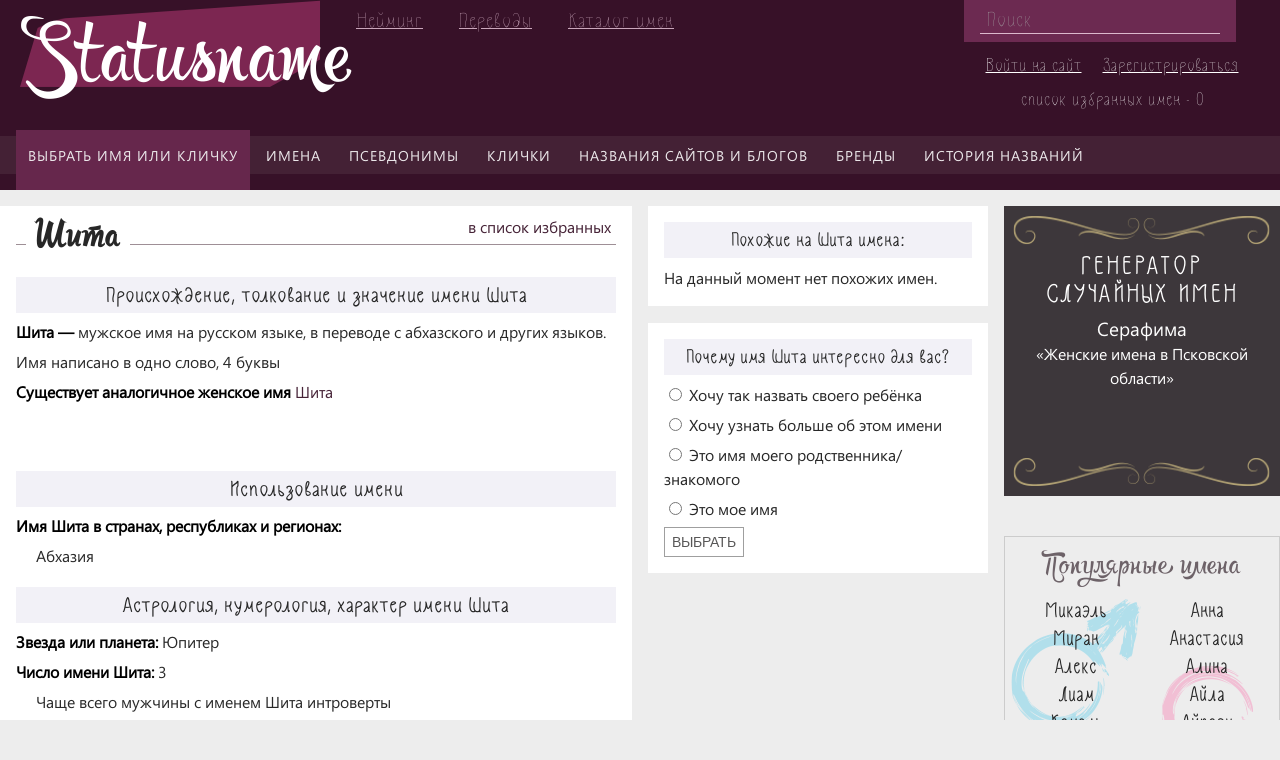

--- FILE ---
content_type: text/html; charset=UTF-8
request_url: https://statusname.ru/names/ru/male/shita-ru-male-name/
body_size: 30592
content:
<!DOCTYPE html>
<html lang="ru">
	<head>
		<meta name="viewport" content="width=device-width,initial-scale=1">
		<link rel="shortcut icon" type="image/x-icon" href="/bitrix/templates/purple/images/favicon.ico" />
												<meta http-equiv="Content-Type" content="text/html; charset=UTF-8" />
<meta name="keywords" content="Шита" />
<meta name="description" content="Что означает имя Шита? Происхождение и история. Национальность, популярность и использование имени Шита. Тайна имени Шита, астрология и нумерология, характер имени  Шита." />
<script type="text/javascript" data-skip-moving="true">(function(w, d, n) {var cl = "bx-core";var ht = d.documentElement;var htc = ht ? ht.className : undefined;if (htc === undefined || htc.indexOf(cl) !== -1){return;}var ua = n.userAgent;if (/(iPad;)|(iPhone;)/i.test(ua)){cl += " bx-ios";}else if (/Android/i.test(ua)){cl += " bx-android";}cl += (/(ipad|iphone|android|mobile|touch)/i.test(ua) ? " bx-touch" : " bx-no-touch");cl += w.devicePixelRatio && w.devicePixelRatio >= 2? " bx-retina": " bx-no-retina";var ieVersion = -1;if (/AppleWebKit/.test(ua)){cl += " bx-chrome";}else if ((ieVersion = getIeVersion()) > 0){cl += " bx-ie bx-ie" + ieVersion;if (ieVersion > 7 && ieVersion < 10 && !isDoctype()){cl += " bx-quirks";}}else if (/Opera/.test(ua)){cl += " bx-opera";}else if (/Gecko/.test(ua)){cl += " bx-firefox";}if (/Macintosh/i.test(ua)){cl += " bx-mac";}ht.className = htc ? htc + " " + cl : cl;function isDoctype(){if (d.compatMode){return d.compatMode == "CSS1Compat";}return d.documentElement && d.documentElement.clientHeight;}function getIeVersion(){if (/Opera/i.test(ua) || /Webkit/i.test(ua) || /Firefox/i.test(ua) || /Chrome/i.test(ua)){return -1;}var rv = -1;if (!!(w.MSStream) && !(w.ActiveXObject) && ("ActiveXObject" in w)){rv = 11;}else if (!!d.documentMode && d.documentMode >= 10){rv = 10;}else if (!!d.documentMode && d.documentMode >= 9){rv = 9;}else if (d.attachEvent && !/Opera/.test(ua)){rv = 8;}if (rv == -1 || rv == 8){var re;if (n.appName == "Microsoft Internet Explorer"){re = new RegExp("MSIE ([0-9]+[\.0-9]*)");if (re.exec(ua) != null){rv = parseFloat(RegExp.$1);}}else if (n.appName == "Netscape"){rv = 11;re = new RegExp("Trident/.*rv:([0-9]+[\.0-9]*)");if (re.exec(ua) != null){rv = parseFloat(RegExp.$1);}}}return rv;}})(window, document, navigator);</script>


<link href="/bitrix/cache/css/s1/purple/page_117d0c89f0661d7ecf982446edc3db6f/page_117d0c89f0661d7ecf982446edc3db6f_v1.css?170974204221992" type="text/css"  rel="stylesheet" />
<link href="/bitrix/cache/css/s1/purple/template_6bb46bccc989ffe25b5bf268efdfb8a5/template_6bb46bccc989ffe25b5bf268efdfb8a5_v1.css?170974277950856" type="text/css"  data-template-style="true" rel="stylesheet" />







<link href="/bitrix/themes/.default/wsm.favorites.css?1500460218700";  type="text/css" rel="stylesheet" />



		<title>
							Шита / StatusName
					</title>
		<!--[if lt IE 9]> 
				<![endif]-->
				<!-- Yandex.Metrika counter -->
<noscript><div><img src="https://mc.yandex.ru/watch/95124598" style="position:absolute; left:-9999px;" alt="" /></div></noscript>
<!-- /Yandex.Metrika counter -->

</head>
<body>
		<div id="panel">
					</div>
		<div id="page-wrapper">
			<div id="over-menu-button"></div>
			<div id="over-menu">
				<!--'start_frame_cache_LkGdQn'-->
<ul class="over-menu">
						<li><a href="/catalog/">Выбрать имя или кличку</a></li>
								<li><a href="/articles/lichnye-imena/">Об именах</a></li>
								<li><a href="/catalog/personal-name/">Каталог имен</a></li>
								<li><a href="/articles/nik/">О псевдонимах и никнеймах</a></li>
								<li><a href="/articles/klichki-zhivotnykh/">О кличках животных</a></li>
								<li><a href="/catalog/klichka-zhivotnogo/">Каталог кличек</a></li>
								<li><a href="/articles/reytingi-brendov/">О брендах</a></li>
								<li><a href="/articles/domeny-i-nazvaniya-saytov/">Названия сайтов и блогов</a></li>
								<li><a href="/articles/neyming/">Нейминг и брединг</a></li>
								<li><a href="/articles/nazvaniya/">История названий</a></li>
								<li><a href="/articles/pravila-perevoda-i-transkripts/">Правила переводов</a></li>
			</ul><!--'end_frame_cache_LkGdQn'-->			</div>

			<header id="header">
				<div id="logo-line">
					<div id="logo">
						<a href="/">
							Statusname
						</a>
					</div>
					<div id="head-menu">
						<!--'start_frame_cache_XEVOpk'-->
<ul class="head-menu">
						<li><a href="/articles/neyming/">Нейминг</a></li>
								<li><a href="/articles/pravila-perevoda-i-transkripts/">Переводы</a></li>
								<li><a href="https://statusname.ru/catalog/personal-name/">Каталог имен</a></li>
			</ul><!--'end_frame_cache_XEVOpk'-->					</div>
					<div id="header-right">
						<div id="search">
								<div id="title-search">
	<form action="/search/index.php">
		<input id="title-search-input" type="text" name="q" value="" size="40" maxlength="50" autocomplete="off" placeholder="Поиск"/>
	</form>
	</div>
						</div>
						<div id="auth">
							<!--'start_frame_cache_iIjGFB'-->	<p><a href="/login/?backurl=%2Fnames%2Fru%2Fmale%2Fshita-ru-male-name%2F">Войти на сайт</a></p>
	<p><a href="/login/?register=yes&amp;backurl=%2Fnames%2Fru%2Fmale%2Fshita-ru-male-name%2F">Зарегистрироваться</a></p>
<!--'end_frame_cache_iIjGFB'-->							<a id="favorits-count" href="/personal/favorits/" rel="nofollow">список избранных имен - 0</a>
						</div>
					</div>
				</div>
				<div id="top-menu">
					<!--'start_frame_cache_g8taYv'-->
<ul class="top-menu">
										<li class="selected"><a href="/catalog/">Выбрать имя или кличку</a></li>
															<li><a href="/articles/lichnye-imena/">Имена</a></li>
															<li><a href="/articles/nik/">Псевдонимы</a></li>
															<li><a href="/articles/klichki-zhivotnykh/">Клички</a></li>
															<li><a href="/articles/domeny-i-nazvaniya-saytov/">Названия сайтов и блогов</a></li>
															<li><a href="/articles/reytingi-brendov/">Бренды</a></li>
															<li><a href="/articles/nazvaniya/">История названий</a></li>
						</ul><!--'end_frame_cache_g8taYv'-->				</div>
			</header>
			<div id="layout">
													<main id="left-column">
															<div id="content-wrapper">
					
<div class="detail-name-header">
	<h1><span>Шита</span></h1>
</div>


<a class="WSMFavoritesLink addFavDetail" data-id="59662" href="#">в список избранных</a>

 
<div class="names-detail">
	<div class="names-detail-section">
		<h2>Происхождение, толкование и значение имени Шита</h2>
		<dl>
			<dt>Шита&nbsp;&mdash;&nbsp;</dt>
			<dd>мужское имя  на русском языке, в переводе с абхазского и других языков.</dd>
						<p>Имя написано в одно слово, 4 буквы</p>
																<dt>Существует аналогичное женское имя&nbsp;</dt>
				<dd><a href="/names/ru/female/shita/">Шита</a></dd>
								</dl>
		
		<div>
<center> 
<br>
<!-- Yandex.RTB R-A-6514092-1 -->
<div id="yandex_rtb_R-A-6514092-1"></div>
<br>
</center> 
</div>
					<h2>Использование имени</h2>
			<dl>
									<dt>Имя Шита в странах, республиках и регионах:</dt>
					<dd class="name-new-line">
						<ul class="partial-list">
																			<li class="list-element-shown">
								Абхазия															</li>
												</ul>
					</dd>
											</dl>
				<h2>Астрология, нумерология, характер имени Шита</h2>
		<dl>
						<dt>Звезда или планета:&nbsp;</dt>
			<dd>Юпитер</dd>
			<dt>Число имени Шита:&nbsp;</dt>
			<dd>3</dd>
							<dd>Чаще всего мужчины с именем Шита интроверты</dd>
															<dt>Присущие имени жизненные качества:&nbsp;</dt>
			<dd class="name-new-line">
				хорошее чувство юмора, духовность, творчество, яркость			</dd>
					</dl>
				<h2>Перевод, транскрипция и имя Шита на других языках</h2>
		<dl>
										<dt>Имя Шита на разных языках и перевод имени</dt>
									<dd class="name-new-line"><span>на русский:&nbsp;</span>Шита</dd>
									<dd class="name-new-line"><span>на абхазский:&nbsp;</span>Шьыта, Шьыҭа</dd>
							
			<dt>Транскрипция (транслитерация) Шита с русского языка</dt>
			<dd class="name-new-line"><span>на английский:&nbsp;</span>Shita</dd>
			<dd class="name-new-line"><span>на испанский:&nbsp;</span>Shita</dd>
			<dd class="name-new-line"><span>на немецкий:&nbsp;</span>Schita</dd>
			<dd class="name-new-line"><span>на французский:&nbsp;</span>Chïta</dd>
			<dd class="name-new-line"><span>на итальянский:&nbsp;</span>Shita</dd>
			<dd class="name-new-line"><span>на грузинский:&nbsp;</span>შიტა</dd>
		</dl>

		<h2>Популярность имени Шита</h2>
	</div>
</div>
<div class="article-social-buttons">
	<div id="vk-share" style="display: inline-block; vertical-align: top;"></div>
			
	<!-- Put this div tag to the place, where the Like block will be -->
	<div id="vk_like" style="display: inline-block; vertical-align: top;"></div>
		<div id="ok_shareWidget" style="display: inline-block; vertical-align: top;"></div>
		<div id="fb-root" style="display: inline-block; vertical-align: top;"></div>
		<div style="display: inline-block; vertical-align: top;" class="fb-like" data-layout="button_count" data-action="like" data-show-faces="false" data-share="true"></div>

</div>


<!--'start_frame_cache_xa8RmJ'--><div id="ptc_list_article_comments_list" class="ptc-list ptc-list_default ptc-list_empty">
      <div class="ptc-list-before"><div class="ptc-list-before-title">Комментарии (<span class="ptc-list--count">0</span>)</div>
<div class="ptc-list--empty">
  <div class="ptc-list-before-empty-block">Оставьте ваш комментарий первым</div>
</div>
</div>
    <div class="ptc-list-container">
        <div class="ptc-list-items">
                      </div>
          </div>
  </div>
<!--'end_frame_cache_xa8RmJ'--><!--'start_frame_cache_CU95NK'--><div id="ptc_form_article_comments_form" class="ptc-form ptc-form_default">
  <div class="ptc-form-placeholder">
    <button class="ptc-form-placeholder-btn">Оставить комментарий</button>
  </div>
  <div class="ptc-form-container">
    <form class="ptc-form-form ptc-form-form_default" action="/names/ru/male/shita-ru-male-name/" method="post">
              <div class="ptc-form-row ptc-form-form_add-field">
          <label class="ptc-form-label" for="general_name"><span class="ptc-form-label-required-star">*</span>Ваше имя:</label>
          <input type="text" class="ptc-form-input ptc-form-input_text ptc-form-input_required" name="generalName"
            >
        </div>
                  <div class="ptc-form-row">
        <label class="ptc-form-label" for="text">
          <span class="ptc-form-label-required-star">*</span><span class="ptc-form-form_add-field">Комментарий:</span><span class="ptc-form-form_edit-field">Изменение комментария:</span>
        </label>
        <textarea class="ptc-form-input ptc-form-input_textarea ptc-form-input_required" name="text"></textarea>
        <div class="ptc-form-input_error-block" id="ptc-form-input_error-block-text"></div>
      </div>
      <div class="ptc-form-row">
        <input type="hidden" name="hash" value="4f9bdd08e084350a4412390e08a289ab">
        <input type="hidden" name="componentId" value="article_comments_form">
        <input type="hidden" name="id">
        <input type="hidden" name="parentId">
        <button class="ptc-form-submit" >
          <span class="ptc-form-form_add-field">Отправить</span>
          <span class="ptc-form-form_edit-field">Редактировать</span>
        </button>
              </div>
    </form>
  </div>
</div>
<!--'end_frame_cache_CU95NK'-->										</div>
									</main>
									<aside id="right-column">
															<div id="right-column-1">
							



<div class="purple-right-section-detail-name">
	<div class="purple-right-section-detail-name-header">
		<h3>Похожие на Шита имена:</h3>
	</div>
	<div class="purple-right-section-detail-name-body">
		
	<p>На данный момент нет похожих имен.</p>
	</div>
</div>


	<div class="polls" id="polls">
		<input type="hidden" name="article_id" value="59662">
					<div class="poll">
				<h4 class="poll_name">Почему имя Шита интересно для вас?</h4>
								<div class="poll_answers can_select">
											<div class="poll_answer">
							<input type="radio"    name="answer_28456" value="28528" >
							<label>Хочу так назвать своего ребёнка</label>
															<progress style="display: none;" value="0" max="1"></progress>
													</div>
											<div class="poll_answer">
							<input type="radio"    name="answer_28456" value="28531" >
							<label>Хочу узнать больше об этом имени</label>
															<progress style="display: none;" value="0" max="1"></progress>
													</div>
											<div class="poll_answer">
							<input type="radio"    name="answer_28456" value="28530" >
							<label>Это имя моего родственника/знакомого</label>
															<progress style="display: none;" value="0" max="1"></progress>
													</div>
											<div class="poll_answer">
							<input type="radio"    name="answer_28456" value="28529" >
							<label>Это мое имя</label>
															<progress style="display: none;" value="1" max="1"></progress>
													</div>
																<button class="btnPollSaveAnswer">Выбрать</button>
															</div>
			</div>
			</div>



							<br>						</div>
										
					
					
					
					<div id="right-column-2">
						

<div class="purple-right-generator">
	<div class="purple-right-generator-header">
		<h4><p>Генератор</p><p>случайных имен</p></h4>
	</div>
	<div class="purple-right-generator-body">
		<p class="search-name"><a href="/names/ru/female/serafima/">Серафима</a></p>
		<p class="search-request"><a href="/catalog/wv-rossii/zhenskoe-imya-v-pskovskoy-oblasti/">«Женские имена в Псковской области»</a></p>
	</div>
</div><br>						<div class="purple-right-section">
	<div class="purple-right-section-header">
		<h4>Популярные имена</h4>
	</div>
	<div class="purple-right-section-body">
		<div class="top-men-names">
			 <ul class="purple-top-names-list">
	<li>
									<a href="/names/ru/male/mikael/"><b>Микаэль</b></a><br />
						</li>
	<li>
									<a href="/names/ru/male/miran/"><b>Миран</b></a><br />
						</li>
	<li>
									<a href="/names/ru/male/aleks/"><b>Алекс</b></a><br />
						</li>
	<li>
									<a href="/names/ru/male/liam/"><b>Лиам</b></a><br />
						</li>
	<li>
									<a href="/names/ru/male/kemal2/"><b>Кемаль</b></a><br />
						</li>
	<li>
									<a href="/names/ru/male/makhmud/"><b>Махмуд</b></a><br />
						</li>
	<li>
									<a href="/names/ru/male/danir/"><b>Данир</b></a><br />
						</li>
	<li>
									<a href="/names/ru/male/akmal/"><b>Акмал</b></a><br />
						</li>
	<li>
									<a href="/names/ru/male/farrukh/"><b>Фаррух</b></a><br />
						</li>
	<li>
									<a href="/names/ru/male/kemran/"><b>Кемран</b></a><br />
						</li>
</ul>
		</div>
		<div class="top-women-names">
			 <ul class="purple-top-names-list">
	<li>
									<a href="/names/ru/female/anna/"><b>Анна</b></a><br />
						</li>
	<li>
									<a href="/names/ru/female/anastasiya/"><b>Анастасия</b></a><br />
						</li>
	<li>
									<a href="/names/ru/female/alina/"><b>Алина</b></a><br />
						</li>
	<li>
									<a href="/names/ru/female/ayla/"><b>Айла</b></a><br />
						</li>
	<li>
									<a href="/names/ru/female/ayperi/"><b>Айпери</b></a><br />
						</li>
	<li>
									<a href="/names/ru/female/kseniya/"><b>Ксения</b></a><br />
						</li>
	<li>
									<a href="/names/ru/female/irina/"><b>Ирина</b></a><br />
						</li>
	<li>
									<a href="/names/ru/female/adalin/"><b>Адалин</b></a><br />
						</li>
	<li>
									<a href="/names/ru/female/olga/"><b>Ольга</b></a><br />
						</li>
	<li>
									<a href="/names/ru/female/alyena/"><b>Алёна</b></a><br />
						</li>
</ul>
		</div>
	</div>
</div>																		






	<ul class="purple-right-categories">
					<li>
				<a href="/catalog/imya-raznykh-narodov-i-natsionalnostey-m/angliyskoe-imya/">
					<img
						border="0"
						src="/upload/iblock/8d6/8d6071eacd359b64a60fd8939160ed45.jpg"
						width="640"
						height="426"
						alt="Английские имена"
						title="Английские имена"
					/>
					<span>Английские имена</span>
				</a>
			</li>
					<li>
				<a href="/catalog/imya-raznykh-narodov-i-natsionalnostey-m/belorusskoe-imya/">
					<img
						border="0"
						src="/upload/iblock/398/3985facfdc71c6b8553d9d97ea1e31ca.jpg"
						width="640"
						height="426"
						alt="Белорусские имена"
						title="Белорусские имена"
					/>
					<span>Белорусские имена</span>
				</a>
			</li>
					<li>
				<a href="/catalog/imya-raznykh-narodov-i-natsionalnostey-m/persidskoe-imya/">
					<img
						border="0"
						src="/upload/iblock/9b9/9b9c66cf8d04112155734274be2094c3.jpg"
						width="640"
						height="426"
						alt="Персидские имена"
						title="Персидские имена"
					/>
					<span>Персидские имена</span>
				</a>
			</li>
					<li>
				<a href="/catalog/imya-raznykh-narodov-i-natsionalnostey-m/uzbekskoe-imya/">
					<img
						border="0"
						src="/upload/iblock/fa6/fa684cb96f173eb9514b5fb9c4fc1d0b.jpg"
						width="640"
						height="426"
						alt="Узбекские имена"
						title="Узбекские имена"
					/>
					<span>Узбекские имена</span>
				</a>
			</li>
			</ul>
					</div>
				</aside>
			</div>
			<footer id="footer">
				<div id="footer-left">
				</div>
				<div id="footer-center">
					<div id="bottom-menu">
						<!--'start_frame_cache_rIpOz9'-->
<ul class="purple-bottom-menu">

	<li><a href="/project/about/">О проекте</a></li>

	<li><a href="/project/feedback/">Обратная связь</a></li>

	<li><a href="/project/rules/">Правила сайта</a></li>


</ul>
<!--'end_frame_cache_rIpOz9'-->					</div>
					<div id="footer-center-bottom">
						<div id="copyright">
							© STATUSNAME.RU / Всё об именах, названиях, псевдонимах, кличках и брендах. 2015-2023.						</div>
													<div id="counters">
								
<!--LiveInternet counter--><script type="text/javascript" data-skip-moving=true>
document.write('<a href="//www.liveinternet.ru/click" '+
'target="_blank"><img src="//counter.yadro.ru/hit?t38.3;r'+
escape(document.referrer)+((typeof(screen)=='undefined')?'':
';s'+screen.width+'*'+screen.height+'*'+(screen.colorDepth?
screen.colorDepth:screen.pixelDepth))+';u'+escape(document.URL)+
';h'+escape(document.title.substring(0,150))+';'+Math.random()+
'" alt="" title="LiveInternet" '+
'border="0" width="31" height="31"><\/a>')
</script><!--/LiveInternet-->							</div>
											</div>
				</div>
				<div id="footer-right">
					<span>Как назвать?</span>
				</div>
			</footer>
		</div>
<!-- Yandex.RTB R-A-6514092-2 -->
	<script type="text/javascript">if(!window.BX)window.BX={};if(!window.BX.message)window.BX.message=function(mess){if(typeof mess==='object'){for(let i in mess) {BX.message[i]=mess[i];} return true;}};</script>
<script type="text/javascript">(window.BX||top.BX).message({'JS_CORE_LOADING':'Загрузка...','JS_CORE_NO_DATA':'- Нет данных -','JS_CORE_WINDOW_CLOSE':'Закрыть','JS_CORE_WINDOW_EXPAND':'Развернуть','JS_CORE_WINDOW_NARROW':'Свернуть в окно','JS_CORE_WINDOW_SAVE':'Сохранить','JS_CORE_WINDOW_CANCEL':'Отменить','JS_CORE_WINDOW_CONTINUE':'Продолжить','JS_CORE_H':'ч','JS_CORE_M':'м','JS_CORE_S':'с','JSADM_AI_HIDE_EXTRA':'Скрыть лишние','JSADM_AI_ALL_NOTIF':'Показать все','JSADM_AUTH_REQ':'Требуется авторизация!','JS_CORE_WINDOW_AUTH':'Войти','JS_CORE_IMAGE_FULL':'Полный размер'});</script><script type="text/javascript" src="/bitrix/js/main/core/core.min.js?1659089431216421"></script><script>BX.setJSList(['/bitrix/js/main/core/core_ajax.js','/bitrix/js/main/core/core_promise.js','/bitrix/js/main/polyfill/promise/js/promise.js','/bitrix/js/main/loadext/loadext.js','/bitrix/js/main/loadext/extension.js','/bitrix/js/main/polyfill/promise/js/promise.js','/bitrix/js/main/polyfill/find/js/find.js','/bitrix/js/main/polyfill/includes/js/includes.js','/bitrix/js/main/polyfill/matches/js/matches.js','/bitrix/js/ui/polyfill/closest/js/closest.js','/bitrix/js/main/polyfill/fill/main.polyfill.fill.js','/bitrix/js/main/polyfill/find/js/find.js','/bitrix/js/main/polyfill/matches/js/matches.js','/bitrix/js/main/polyfill/core/dist/polyfill.bundle.js','/bitrix/js/main/core/core.js','/bitrix/js/main/polyfill/intersectionobserver/js/intersectionobserver.js','/bitrix/js/main/lazyload/dist/lazyload.bundle.js','/bitrix/js/main/polyfill/core/dist/polyfill.bundle.js','/bitrix/js/main/parambag/dist/parambag.bundle.js']);
BX.setCSSList(['/bitrix/js/main/lazyload/dist/lazyload.bundle.css','/bitrix/js/main/parambag/dist/parambag.bundle.css']);</script>
<script type="text/javascript">(window.BX||top.BX).message({'prmedia_tc_core_delete_confirm':'Вы действительно хотите удалить данный комментарий?'});</script>
<script type="text/javascript">(window.BX||top.BX).message({'LANGUAGE_ID':'ru','FORMAT_DATE':'DD.MM.YYYY','FORMAT_DATETIME':'DD.MM.YYYY HH:MI:SS','COOKIE_PREFIX':'BITRIX_SM_STATUSNAMERU','SERVER_TZ_OFFSET':'0','UTF_MODE':'Y','SITE_ID':'s1','SITE_DIR':'/','USER_ID':'','SERVER_TIME':'1769527789','USER_TZ_OFFSET':'0','USER_TZ_AUTO':'Y','bitrix_sessid':'4394c45ed72e3090946d2bfaabf6f2fd'});</script><script type="text/javascript"  src="/bitrix/cache/js/s1/purple/kernel_main/kernel_main_v1.js?169781366190267"></script>
<script type="text/javascript" src="/bitrix/js/ui/dexie/dist/dexie3.bundle.min.js?166207830288295"></script>
<script type="text/javascript" src="/bitrix/js/main/core/core_ls.min.js?15004602147365"></script>
<script type="text/javascript" src="/bitrix/js/main/core/core_frame_cache.min.js?165179292811264"></script>
<script type="text/javascript" src="/bitrix/js/main/jquery/jquery-1.12.4.min.js?165908943097163"></script>
<script type="text/javascript" src="/bitrix/js/prmedia.tc/core.js?15004602132656"></script>
<script type="text/javascript" src="/bitrix/js/wsm.favorites/script.js?15004602144789"></script>
<script type="text/javascript">BX.setJSList(['/bitrix/js/main/core/core_fx.js','/bitrix/js/main/session.js','/bitrix/js/main/pageobject/pageobject.js','/bitrix/js/main/core/core_window.js','/bitrix/templates/.default/components/bitrix/news/names-purple/bitrix/news.detail/name-detail/script.js','/bitrix/components/prmedia/tc.list/templates/.default/script.js','/bitrix/components/prmedia/tc.form/templates/.default/script.js','/bitrix/components/prmedia/tc.form/templates/.default/js/wysiwyg.min.js','/bitrix/templates/purple/script.js','/bitrix/components/bitrix/search.title/script.js']);</script>
<script type="text/javascript">BX.setCSSList(['/bitrix/templates/.default/components/bitrix/news/names-purple/bitrix/news.detail/name-detail/style.css','/bitrix/components/prmedia/tc.list/templates/.default/style.css','/bitrix/components/prmedia/tc.form/templates/.default/style.css','/bitrix/templates/purple/css/one-table.css','/bitrix/templates/purple/css/right-section-articles-detail.css','/bitrix/templates/.default/components/bitrix/menu/over_menu/style.css','/bitrix/templates/.default/components/bitrix/menu/head_menu/style.css','/bitrix/templates/.default/components/bitrix/search.title/search-head/style.css','/bitrix/templates/.default/components/bitrix/menu/top_menu/style.css','/bitrix/templates/.default/components/bitrix/news.list/purple-names-in-detail-name/style.css','/bitrix/templates/.default/components/bitrix/news.list/purple-articles-in-detail-name/style.css','/bitrix/templates/.default/components/bitrix/news.list/purple-top-names-list/style.css','/bitrix/templates/.default/components/bitrix/news.list/purple-right-categories/style.css','/bitrix/templates/.default/components/bitrix/menu/purple_bottom_menu/style.css','/bitrix/templates/purple/template_styles.css']);</script>
<script type="text/javascript">var bxDate = new Date(); document.cookie="BITRIX_SM_STATUSNAMERU_TIME_ZONE="+bxDate.getTimezoneOffset()+"; path=/; expires=Fri, 01 Jan 2027 00:00:00 +0000"</script>
<script type="text/javascript" src="//vk.com/js/api/share.js?94" charset="windows-1251"></script>
<script type="text/javascript" src="//vk.com/js/api/openapi.js?144"></script>
<script type="text/javascript"  src="/bitrix/cache/js/s1/purple/template_7f11d8dcd7467723796b76c84db715e4/template_7f11d8dcd7467723796b76c84db715e4_v1.js?16978135389510"></script>
<script type="text/javascript"  src="/bitrix/cache/js/s1/purple/page_0df9be1d8ea2fa6a9f8a076e38c0f184/page_0df9be1d8ea2fa6a9f8a076e38c0f184_v1.js?169781355845401"></script>
<script type="text/javascript">var _ba = _ba || []; _ba.push(["aid", "f8ec9893a6a8584239b54feec52b3f48"]); _ba.push(["host", "statusname.ru"]); (function() {var ba = document.createElement("script"); ba.type = "text/javascript"; ba.async = true;ba.src = (document.location.protocol == "https:" ? "https://" : "http://") + "bitrix.info/ba.js";var s = document.getElementsByTagName("script")[0];s.parentNode.insertBefore(ba, s);})();</script>


<script src="/html5shiv.min.js"></script>
<script>window.yaContextCb=window.yaContextCb||[]</script>
<script src="https://yandex.ru/ads/system/context.js" async></script>
<script type="text/javascript" >
   (function(m,e,t,r,i,k,a){m[i]=m[i]||function(){(m[i].a=m[i].a||[]).push(arguments)};
   m[i].l=1*new Date();
   for (var j = 0; j < document.scripts.length; j++) {if (document.scripts[j].src === r) { return; }}
   k=e.createElement(t),a=e.getElementsByTagName(t)[0],k.async=1,k.src=r,a.parentNode.insertBefore(k,a)})
   (window, document, "script", "https://mc.yandex.ru/metrika/tag.js", "ym");

   ym(95124598, "init", {
        clickmap:true,
        trackLinks:true,
        accurateTrackBounce:true
   });
</script>
<script>
	BX.ready(function(){
		new JCTitleSearch({
			'AJAX_PAGE' : '/names/ru/male/shita-ru-male-name/',
			'CONTAINER_ID': 'title-search',
			'INPUT_ID': 'title-search-input',
			'MIN_QUERY_LEN': 2
		});
	});
</script>
<script>
window.yaContextCb.push(()=>{
	Ya.Context.AdvManager.render({
		"blockId": "R-A-6514092-1",
		"renderTo": "yandex_rtb_R-A-6514092-1"
	})
})
</script>
<script>
		document.addEventListener("DOMContentLoaded", function() {
			document.getElementById('vk-share').innerHTML = VK.Share.button(false,{type: "button", text: "Поделиться"});
		});
	</script>

<script type="text/javascript">
	  VK.init({apiId: 5682471, onlyWidgets: true});
	</script>
<script type="text/javascript">
		VK.Widgets.Like("vk_like", {type: "button", height: 22});
	</script>

<script>
	!function (d, id, did, st) {
	  var js = d.createElement("script");
	  js.src = "https://connect.ok.ru/connect.js";
	  js.onload = js.onreadystatechange = function () {
	  if (!this.readyState || this.readyState == "loaded" || this.readyState == "complete") {
		if (!this.executed) {
		  this.executed = true;
		  setTimeout(function () {
			OK.CONNECT.insertShareWidget(id,did,st);
		  }, 0);
		}
	  }};
	  d.documentElement.appendChild(js);
	}(document,"ok_shareWidget",document.URL,"{width:170,height:30,st:'straight',sz:20,ck:3}");
	</script>

<script>(function(d, s, id) {
	  var js, fjs = d.getElementsByTagName(s)[0];
	  if (d.getElementById(id)) return;
	  js = d.createElement(s); js.id = id;
	  js.src = "//connect.facebook.net/ru_RU/sdk.js#xfbml=1&version=v2.8";
	  fjs.parentNode.insertBefore(js, fjs);
	}(document, 'script', 'facebook-jssdk'));</script>
<script>
 ;(function (c) {
   c.list = c.list || [];
   c.list.default = c.list.default || [];
   c.list.default.push({'componentId':'article_comments_list','formComponentId':'article_comments_form','hash':'65e3e6cde6f772e7d8325905590963cb','componentTemplate':'.default','pagenavUse':false,'pagenavCode':'','pagenavPageCount':'','pagenavPage':'0','pagenavInfiniteScrollCount':''});
 }) (window.prmedia.tc.component);
</script>
<script>
 ;(function (c) {
   c.form = c.form || {};
   c.form.default = c.form.default || [];
   c.form.default.push({'componentId':'article_comments_form','hash':'4f9bdd08e084350a4412390e08a289ab','buttons':{'smiles':{'title':'Смайлы','image':'61720'},'bold':{'title':'Жирный (Ctrl + B)','image':'61490','hotkey':'b'},'italic':{'title':'Курсив (Ctrl + I)','image':'61491','hotkey':'i'},'underline':{'title':'Подчеркнутый (Ctrl + U)','image':'61645','hotkey':'u'},'strikethrough':{'title':'Зачеркнутый','image':'61644'},'unorderedList':{'title':'Список','image':'61642'},'orderedList':{'title':'Нумерованный список','image':'61643'}},'smiles':[]});
 }) (window.prmedia.tc.component);
</script>
<script>
window.yaContextCb.push(()=>{
	Ya.Context.AdvManager.render({
		"blockId": "R-A-6514092-2",
		"type": "floorAd",
		"platform": "touch"
	})
})
</script>

</body>
</html>

